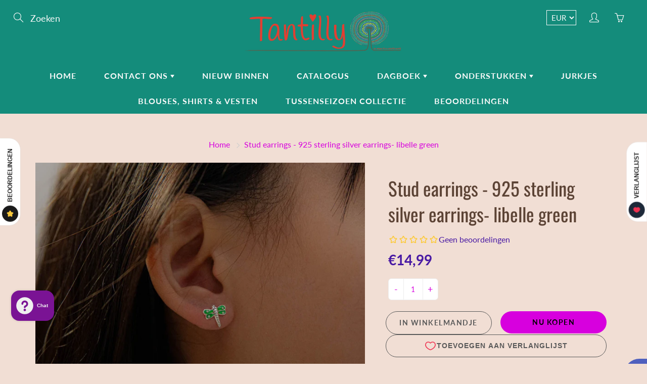

--- FILE ---
content_type: text/javascript; charset=utf-8
request_url: https://tantilly-shop.com/products/stud-earrings-925-sterling-silver-earrings-libelle-green.js
body_size: 188
content:
{"id":8884278362458,"title":"Stud earrings - 925 sterling silver earrings- libelle green","handle":"stud-earrings-925-sterling-silver-earrings-libelle-green","description":"\u003cp\u003eComplete your jewelry collection! Jewelry from Tantilly is perfect to complement your collection, high quality for a nice affordable price.\u003c\/p\u003e\n\u003cp\u003eThe earrings made of real sterling silver and ideal for combining with other jewelry.\u003c\/p\u003e\n\u003cp\u003eWe are totally fans of these beautiful earrings!\u003cbr\u003e\u003cbr\u003eThis piece of jewelry is made of 925 sterling silver. 925 sterling silver consists of 92.5% silver and 7.5% copper or another metal. The other metal is added for strength and so that the jewelry will not brake.\u003c\/p\u003e\n\u003cp\u003ePerfect for mix match with other jewelry and give it a twist for a completely personal look.\u003cbr\u003e\u003cbr\u003eThere are only a few pieces of each item, and they are handcrafted in our small studios.\u003cbr\u003eThe perfect gift to give, or to buy for yourself.\u003cbr\u003e\u003cbr\u003eThis beautiful piece of jewelry is the ideal gift to give and to receive. For example, surprise for your girlfriend, mother or other loved one with a beautiful piece of jewelry, we can also pack it as a gift , just ask us :)\u003c\/p\u003e\n\u003cp\u003e\u003cstrong\u003eSpecifications\u003c\/strong\u003e\u003cbr\u003eLadies Earrings\u003cbr\u003e925 Silver\u003c\/p\u003e\n\u003cp\u003e-flower shape\u003c\/p\u003e\n\u003cdiv\u003e\u003c\/div\u003e\n\u003cdiv\u003e\u003c\/div\u003e\n\u003cdiv\u003e\u003c\/div\u003e\n\u003cdiv\u003e\u003c\/div\u003e\n\u003cdiv\u003e\u003c\/div\u003e","published_at":"2024-04-20T20:12:20+02:00","created_at":"2024-04-20T20:12:20+02:00","vendor":"Tantilly","type":"jewelry","tags":["animal","duurzamemode","earrings","Greenfriday","jewelry","kleurrijkekleding","libelle","oorbellen","sieraden","silver","tante","zilver"],"price":1499,"price_min":1499,"price_max":1499,"available":true,"price_varies":false,"compare_at_price":null,"compare_at_price_min":0,"compare_at_price_max":0,"compare_at_price_varies":false,"variants":[{"id":48058698793306,"title":"Default Title","option1":"Default Title","option2":null,"option3":null,"sku":null,"requires_shipping":true,"taxable":false,"featured_image":null,"available":true,"name":"Stud earrings - 925 sterling silver earrings- libelle green","public_title":null,"options":["Default Title"],"price":1499,"weight":0,"compare_at_price":null,"inventory_management":"shopify","barcode":null,"requires_selling_plan":false,"selling_plan_allocations":[]}],"images":["\/\/cdn.shopify.com\/s\/files\/1\/0019\/5231\/7551\/files\/DSC_0546.jpg?v=1713680080"],"featured_image":"\/\/cdn.shopify.com\/s\/files\/1\/0019\/5231\/7551\/files\/DSC_0546.jpg?v=1713680080","options":[{"name":"Title","position":1,"values":["Default Title"]}],"url":"\/products\/stud-earrings-925-sterling-silver-earrings-libelle-green","media":[{"alt":"Stud earrings - 925 sterling silver earrings- libelle green jewelry Tantilly ","id":47735968956762,"position":1,"preview_image":{"aspect_ratio":1.511,"height":1119,"width":1691,"src":"https:\/\/cdn.shopify.com\/s\/files\/1\/0019\/5231\/7551\/files\/DSC_0546.jpg?v=1713680080"},"aspect_ratio":1.511,"height":1119,"media_type":"image","src":"https:\/\/cdn.shopify.com\/s\/files\/1\/0019\/5231\/7551\/files\/DSC_0546.jpg?v=1713680080","width":1691}],"requires_selling_plan":false,"selling_plan_groups":[]}

--- FILE ---
content_type: text/javascript; charset=utf-8
request_url: https://tantilly-shop.com/products/stud-earrings-925-sterling-silver-earrings-libelle-green.js
body_size: 581
content:
{"id":8884278362458,"title":"Stud earrings - 925 sterling silver earrings- libelle green","handle":"stud-earrings-925-sterling-silver-earrings-libelle-green","description":"\u003cp\u003eComplete your jewelry collection! Jewelry from Tantilly is perfect to complement your collection, high quality for a nice affordable price.\u003c\/p\u003e\n\u003cp\u003eThe earrings made of real sterling silver and ideal for combining with other jewelry.\u003c\/p\u003e\n\u003cp\u003eWe are totally fans of these beautiful earrings!\u003cbr\u003e\u003cbr\u003eThis piece of jewelry is made of 925 sterling silver. 925 sterling silver consists of 92.5% silver and 7.5% copper or another metal. The other metal is added for strength and so that the jewelry will not brake.\u003c\/p\u003e\n\u003cp\u003ePerfect for mix match with other jewelry and give it a twist for a completely personal look.\u003cbr\u003e\u003cbr\u003eThere are only a few pieces of each item, and they are handcrafted in our small studios.\u003cbr\u003eThe perfect gift to give, or to buy for yourself.\u003cbr\u003e\u003cbr\u003eThis beautiful piece of jewelry is the ideal gift to give and to receive. For example, surprise for your girlfriend, mother or other loved one with a beautiful piece of jewelry, we can also pack it as a gift , just ask us :)\u003c\/p\u003e\n\u003cp\u003e\u003cstrong\u003eSpecifications\u003c\/strong\u003e\u003cbr\u003eLadies Earrings\u003cbr\u003e925 Silver\u003c\/p\u003e\n\u003cp\u003e-flower shape\u003c\/p\u003e\n\u003cdiv\u003e\u003c\/div\u003e\n\u003cdiv\u003e\u003c\/div\u003e\n\u003cdiv\u003e\u003c\/div\u003e\n\u003cdiv\u003e\u003c\/div\u003e\n\u003cdiv\u003e\u003c\/div\u003e","published_at":"2024-04-20T20:12:20+02:00","created_at":"2024-04-20T20:12:20+02:00","vendor":"Tantilly","type":"jewelry","tags":["animal","duurzamemode","earrings","Greenfriday","jewelry","kleurrijkekleding","libelle","oorbellen","sieraden","silver","tante","zilver"],"price":1499,"price_min":1499,"price_max":1499,"available":true,"price_varies":false,"compare_at_price":null,"compare_at_price_min":0,"compare_at_price_max":0,"compare_at_price_varies":false,"variants":[{"id":48058698793306,"title":"Default Title","option1":"Default Title","option2":null,"option3":null,"sku":null,"requires_shipping":true,"taxable":false,"featured_image":null,"available":true,"name":"Stud earrings - 925 sterling silver earrings- libelle green","public_title":null,"options":["Default Title"],"price":1499,"weight":0,"compare_at_price":null,"inventory_management":"shopify","barcode":null,"requires_selling_plan":false,"selling_plan_allocations":[]}],"images":["\/\/cdn.shopify.com\/s\/files\/1\/0019\/5231\/7551\/files\/DSC_0546.jpg?v=1713680080"],"featured_image":"\/\/cdn.shopify.com\/s\/files\/1\/0019\/5231\/7551\/files\/DSC_0546.jpg?v=1713680080","options":[{"name":"Title","position":1,"values":["Default Title"]}],"url":"\/products\/stud-earrings-925-sterling-silver-earrings-libelle-green","media":[{"alt":"Stud earrings - 925 sterling silver earrings- libelle green jewelry Tantilly ","id":47735968956762,"position":1,"preview_image":{"aspect_ratio":1.511,"height":1119,"width":1691,"src":"https:\/\/cdn.shopify.com\/s\/files\/1\/0019\/5231\/7551\/files\/DSC_0546.jpg?v=1713680080"},"aspect_ratio":1.511,"height":1119,"media_type":"image","src":"https:\/\/cdn.shopify.com\/s\/files\/1\/0019\/5231\/7551\/files\/DSC_0546.jpg?v=1713680080","width":1691}],"requires_selling_plan":false,"selling_plan_groups":[]}